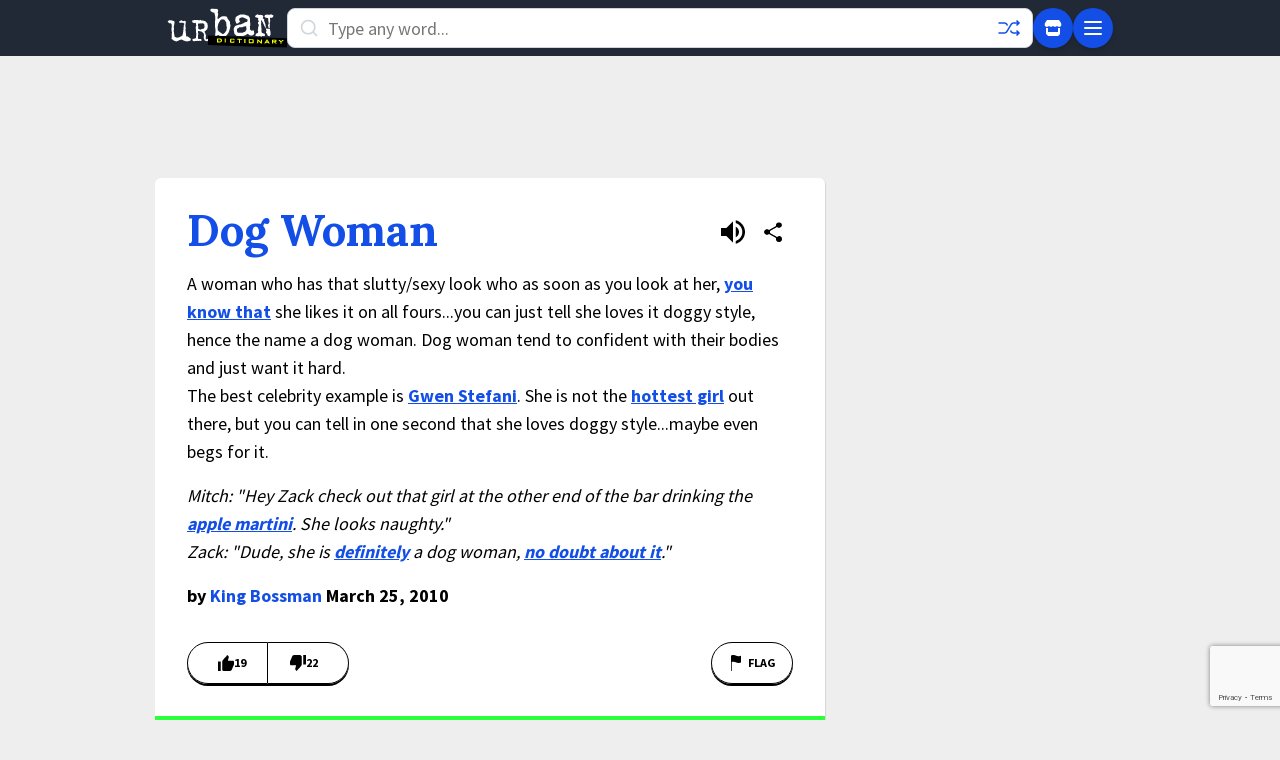

--- FILE ---
content_type: text/html; charset=utf-8
request_url: https://www.google.com/recaptcha/enterprise/anchor?ar=1&k=6Ld5tgYsAAAAAJbQ7kZJJ83v681QB5eCKA2rxyEP&co=aHR0cHM6Ly93d3cudXJiYW5kaWN0aW9uYXJ5LmNvbTo0NDM.&hl=en&v=PoyoqOPhxBO7pBk68S4YbpHZ&size=invisible&anchor-ms=20000&execute-ms=30000&cb=qqy5ecb51het
body_size: 48626
content:
<!DOCTYPE HTML><html dir="ltr" lang="en"><head><meta http-equiv="Content-Type" content="text/html; charset=UTF-8">
<meta http-equiv="X-UA-Compatible" content="IE=edge">
<title>reCAPTCHA</title>
<style type="text/css">
/* cyrillic-ext */
@font-face {
  font-family: 'Roboto';
  font-style: normal;
  font-weight: 400;
  font-stretch: 100%;
  src: url(//fonts.gstatic.com/s/roboto/v48/KFO7CnqEu92Fr1ME7kSn66aGLdTylUAMa3GUBHMdazTgWw.woff2) format('woff2');
  unicode-range: U+0460-052F, U+1C80-1C8A, U+20B4, U+2DE0-2DFF, U+A640-A69F, U+FE2E-FE2F;
}
/* cyrillic */
@font-face {
  font-family: 'Roboto';
  font-style: normal;
  font-weight: 400;
  font-stretch: 100%;
  src: url(//fonts.gstatic.com/s/roboto/v48/KFO7CnqEu92Fr1ME7kSn66aGLdTylUAMa3iUBHMdazTgWw.woff2) format('woff2');
  unicode-range: U+0301, U+0400-045F, U+0490-0491, U+04B0-04B1, U+2116;
}
/* greek-ext */
@font-face {
  font-family: 'Roboto';
  font-style: normal;
  font-weight: 400;
  font-stretch: 100%;
  src: url(//fonts.gstatic.com/s/roboto/v48/KFO7CnqEu92Fr1ME7kSn66aGLdTylUAMa3CUBHMdazTgWw.woff2) format('woff2');
  unicode-range: U+1F00-1FFF;
}
/* greek */
@font-face {
  font-family: 'Roboto';
  font-style: normal;
  font-weight: 400;
  font-stretch: 100%;
  src: url(//fonts.gstatic.com/s/roboto/v48/KFO7CnqEu92Fr1ME7kSn66aGLdTylUAMa3-UBHMdazTgWw.woff2) format('woff2');
  unicode-range: U+0370-0377, U+037A-037F, U+0384-038A, U+038C, U+038E-03A1, U+03A3-03FF;
}
/* math */
@font-face {
  font-family: 'Roboto';
  font-style: normal;
  font-weight: 400;
  font-stretch: 100%;
  src: url(//fonts.gstatic.com/s/roboto/v48/KFO7CnqEu92Fr1ME7kSn66aGLdTylUAMawCUBHMdazTgWw.woff2) format('woff2');
  unicode-range: U+0302-0303, U+0305, U+0307-0308, U+0310, U+0312, U+0315, U+031A, U+0326-0327, U+032C, U+032F-0330, U+0332-0333, U+0338, U+033A, U+0346, U+034D, U+0391-03A1, U+03A3-03A9, U+03B1-03C9, U+03D1, U+03D5-03D6, U+03F0-03F1, U+03F4-03F5, U+2016-2017, U+2034-2038, U+203C, U+2040, U+2043, U+2047, U+2050, U+2057, U+205F, U+2070-2071, U+2074-208E, U+2090-209C, U+20D0-20DC, U+20E1, U+20E5-20EF, U+2100-2112, U+2114-2115, U+2117-2121, U+2123-214F, U+2190, U+2192, U+2194-21AE, U+21B0-21E5, U+21F1-21F2, U+21F4-2211, U+2213-2214, U+2216-22FF, U+2308-230B, U+2310, U+2319, U+231C-2321, U+2336-237A, U+237C, U+2395, U+239B-23B7, U+23D0, U+23DC-23E1, U+2474-2475, U+25AF, U+25B3, U+25B7, U+25BD, U+25C1, U+25CA, U+25CC, U+25FB, U+266D-266F, U+27C0-27FF, U+2900-2AFF, U+2B0E-2B11, U+2B30-2B4C, U+2BFE, U+3030, U+FF5B, U+FF5D, U+1D400-1D7FF, U+1EE00-1EEFF;
}
/* symbols */
@font-face {
  font-family: 'Roboto';
  font-style: normal;
  font-weight: 400;
  font-stretch: 100%;
  src: url(//fonts.gstatic.com/s/roboto/v48/KFO7CnqEu92Fr1ME7kSn66aGLdTylUAMaxKUBHMdazTgWw.woff2) format('woff2');
  unicode-range: U+0001-000C, U+000E-001F, U+007F-009F, U+20DD-20E0, U+20E2-20E4, U+2150-218F, U+2190, U+2192, U+2194-2199, U+21AF, U+21E6-21F0, U+21F3, U+2218-2219, U+2299, U+22C4-22C6, U+2300-243F, U+2440-244A, U+2460-24FF, U+25A0-27BF, U+2800-28FF, U+2921-2922, U+2981, U+29BF, U+29EB, U+2B00-2BFF, U+4DC0-4DFF, U+FFF9-FFFB, U+10140-1018E, U+10190-1019C, U+101A0, U+101D0-101FD, U+102E0-102FB, U+10E60-10E7E, U+1D2C0-1D2D3, U+1D2E0-1D37F, U+1F000-1F0FF, U+1F100-1F1AD, U+1F1E6-1F1FF, U+1F30D-1F30F, U+1F315, U+1F31C, U+1F31E, U+1F320-1F32C, U+1F336, U+1F378, U+1F37D, U+1F382, U+1F393-1F39F, U+1F3A7-1F3A8, U+1F3AC-1F3AF, U+1F3C2, U+1F3C4-1F3C6, U+1F3CA-1F3CE, U+1F3D4-1F3E0, U+1F3ED, U+1F3F1-1F3F3, U+1F3F5-1F3F7, U+1F408, U+1F415, U+1F41F, U+1F426, U+1F43F, U+1F441-1F442, U+1F444, U+1F446-1F449, U+1F44C-1F44E, U+1F453, U+1F46A, U+1F47D, U+1F4A3, U+1F4B0, U+1F4B3, U+1F4B9, U+1F4BB, U+1F4BF, U+1F4C8-1F4CB, U+1F4D6, U+1F4DA, U+1F4DF, U+1F4E3-1F4E6, U+1F4EA-1F4ED, U+1F4F7, U+1F4F9-1F4FB, U+1F4FD-1F4FE, U+1F503, U+1F507-1F50B, U+1F50D, U+1F512-1F513, U+1F53E-1F54A, U+1F54F-1F5FA, U+1F610, U+1F650-1F67F, U+1F687, U+1F68D, U+1F691, U+1F694, U+1F698, U+1F6AD, U+1F6B2, U+1F6B9-1F6BA, U+1F6BC, U+1F6C6-1F6CF, U+1F6D3-1F6D7, U+1F6E0-1F6EA, U+1F6F0-1F6F3, U+1F6F7-1F6FC, U+1F700-1F7FF, U+1F800-1F80B, U+1F810-1F847, U+1F850-1F859, U+1F860-1F887, U+1F890-1F8AD, U+1F8B0-1F8BB, U+1F8C0-1F8C1, U+1F900-1F90B, U+1F93B, U+1F946, U+1F984, U+1F996, U+1F9E9, U+1FA00-1FA6F, U+1FA70-1FA7C, U+1FA80-1FA89, U+1FA8F-1FAC6, U+1FACE-1FADC, U+1FADF-1FAE9, U+1FAF0-1FAF8, U+1FB00-1FBFF;
}
/* vietnamese */
@font-face {
  font-family: 'Roboto';
  font-style: normal;
  font-weight: 400;
  font-stretch: 100%;
  src: url(//fonts.gstatic.com/s/roboto/v48/KFO7CnqEu92Fr1ME7kSn66aGLdTylUAMa3OUBHMdazTgWw.woff2) format('woff2');
  unicode-range: U+0102-0103, U+0110-0111, U+0128-0129, U+0168-0169, U+01A0-01A1, U+01AF-01B0, U+0300-0301, U+0303-0304, U+0308-0309, U+0323, U+0329, U+1EA0-1EF9, U+20AB;
}
/* latin-ext */
@font-face {
  font-family: 'Roboto';
  font-style: normal;
  font-weight: 400;
  font-stretch: 100%;
  src: url(//fonts.gstatic.com/s/roboto/v48/KFO7CnqEu92Fr1ME7kSn66aGLdTylUAMa3KUBHMdazTgWw.woff2) format('woff2');
  unicode-range: U+0100-02BA, U+02BD-02C5, U+02C7-02CC, U+02CE-02D7, U+02DD-02FF, U+0304, U+0308, U+0329, U+1D00-1DBF, U+1E00-1E9F, U+1EF2-1EFF, U+2020, U+20A0-20AB, U+20AD-20C0, U+2113, U+2C60-2C7F, U+A720-A7FF;
}
/* latin */
@font-face {
  font-family: 'Roboto';
  font-style: normal;
  font-weight: 400;
  font-stretch: 100%;
  src: url(//fonts.gstatic.com/s/roboto/v48/KFO7CnqEu92Fr1ME7kSn66aGLdTylUAMa3yUBHMdazQ.woff2) format('woff2');
  unicode-range: U+0000-00FF, U+0131, U+0152-0153, U+02BB-02BC, U+02C6, U+02DA, U+02DC, U+0304, U+0308, U+0329, U+2000-206F, U+20AC, U+2122, U+2191, U+2193, U+2212, U+2215, U+FEFF, U+FFFD;
}
/* cyrillic-ext */
@font-face {
  font-family: 'Roboto';
  font-style: normal;
  font-weight: 500;
  font-stretch: 100%;
  src: url(//fonts.gstatic.com/s/roboto/v48/KFO7CnqEu92Fr1ME7kSn66aGLdTylUAMa3GUBHMdazTgWw.woff2) format('woff2');
  unicode-range: U+0460-052F, U+1C80-1C8A, U+20B4, U+2DE0-2DFF, U+A640-A69F, U+FE2E-FE2F;
}
/* cyrillic */
@font-face {
  font-family: 'Roboto';
  font-style: normal;
  font-weight: 500;
  font-stretch: 100%;
  src: url(//fonts.gstatic.com/s/roboto/v48/KFO7CnqEu92Fr1ME7kSn66aGLdTylUAMa3iUBHMdazTgWw.woff2) format('woff2');
  unicode-range: U+0301, U+0400-045F, U+0490-0491, U+04B0-04B1, U+2116;
}
/* greek-ext */
@font-face {
  font-family: 'Roboto';
  font-style: normal;
  font-weight: 500;
  font-stretch: 100%;
  src: url(//fonts.gstatic.com/s/roboto/v48/KFO7CnqEu92Fr1ME7kSn66aGLdTylUAMa3CUBHMdazTgWw.woff2) format('woff2');
  unicode-range: U+1F00-1FFF;
}
/* greek */
@font-face {
  font-family: 'Roboto';
  font-style: normal;
  font-weight: 500;
  font-stretch: 100%;
  src: url(//fonts.gstatic.com/s/roboto/v48/KFO7CnqEu92Fr1ME7kSn66aGLdTylUAMa3-UBHMdazTgWw.woff2) format('woff2');
  unicode-range: U+0370-0377, U+037A-037F, U+0384-038A, U+038C, U+038E-03A1, U+03A3-03FF;
}
/* math */
@font-face {
  font-family: 'Roboto';
  font-style: normal;
  font-weight: 500;
  font-stretch: 100%;
  src: url(//fonts.gstatic.com/s/roboto/v48/KFO7CnqEu92Fr1ME7kSn66aGLdTylUAMawCUBHMdazTgWw.woff2) format('woff2');
  unicode-range: U+0302-0303, U+0305, U+0307-0308, U+0310, U+0312, U+0315, U+031A, U+0326-0327, U+032C, U+032F-0330, U+0332-0333, U+0338, U+033A, U+0346, U+034D, U+0391-03A1, U+03A3-03A9, U+03B1-03C9, U+03D1, U+03D5-03D6, U+03F0-03F1, U+03F4-03F5, U+2016-2017, U+2034-2038, U+203C, U+2040, U+2043, U+2047, U+2050, U+2057, U+205F, U+2070-2071, U+2074-208E, U+2090-209C, U+20D0-20DC, U+20E1, U+20E5-20EF, U+2100-2112, U+2114-2115, U+2117-2121, U+2123-214F, U+2190, U+2192, U+2194-21AE, U+21B0-21E5, U+21F1-21F2, U+21F4-2211, U+2213-2214, U+2216-22FF, U+2308-230B, U+2310, U+2319, U+231C-2321, U+2336-237A, U+237C, U+2395, U+239B-23B7, U+23D0, U+23DC-23E1, U+2474-2475, U+25AF, U+25B3, U+25B7, U+25BD, U+25C1, U+25CA, U+25CC, U+25FB, U+266D-266F, U+27C0-27FF, U+2900-2AFF, U+2B0E-2B11, U+2B30-2B4C, U+2BFE, U+3030, U+FF5B, U+FF5D, U+1D400-1D7FF, U+1EE00-1EEFF;
}
/* symbols */
@font-face {
  font-family: 'Roboto';
  font-style: normal;
  font-weight: 500;
  font-stretch: 100%;
  src: url(//fonts.gstatic.com/s/roboto/v48/KFO7CnqEu92Fr1ME7kSn66aGLdTylUAMaxKUBHMdazTgWw.woff2) format('woff2');
  unicode-range: U+0001-000C, U+000E-001F, U+007F-009F, U+20DD-20E0, U+20E2-20E4, U+2150-218F, U+2190, U+2192, U+2194-2199, U+21AF, U+21E6-21F0, U+21F3, U+2218-2219, U+2299, U+22C4-22C6, U+2300-243F, U+2440-244A, U+2460-24FF, U+25A0-27BF, U+2800-28FF, U+2921-2922, U+2981, U+29BF, U+29EB, U+2B00-2BFF, U+4DC0-4DFF, U+FFF9-FFFB, U+10140-1018E, U+10190-1019C, U+101A0, U+101D0-101FD, U+102E0-102FB, U+10E60-10E7E, U+1D2C0-1D2D3, U+1D2E0-1D37F, U+1F000-1F0FF, U+1F100-1F1AD, U+1F1E6-1F1FF, U+1F30D-1F30F, U+1F315, U+1F31C, U+1F31E, U+1F320-1F32C, U+1F336, U+1F378, U+1F37D, U+1F382, U+1F393-1F39F, U+1F3A7-1F3A8, U+1F3AC-1F3AF, U+1F3C2, U+1F3C4-1F3C6, U+1F3CA-1F3CE, U+1F3D4-1F3E0, U+1F3ED, U+1F3F1-1F3F3, U+1F3F5-1F3F7, U+1F408, U+1F415, U+1F41F, U+1F426, U+1F43F, U+1F441-1F442, U+1F444, U+1F446-1F449, U+1F44C-1F44E, U+1F453, U+1F46A, U+1F47D, U+1F4A3, U+1F4B0, U+1F4B3, U+1F4B9, U+1F4BB, U+1F4BF, U+1F4C8-1F4CB, U+1F4D6, U+1F4DA, U+1F4DF, U+1F4E3-1F4E6, U+1F4EA-1F4ED, U+1F4F7, U+1F4F9-1F4FB, U+1F4FD-1F4FE, U+1F503, U+1F507-1F50B, U+1F50D, U+1F512-1F513, U+1F53E-1F54A, U+1F54F-1F5FA, U+1F610, U+1F650-1F67F, U+1F687, U+1F68D, U+1F691, U+1F694, U+1F698, U+1F6AD, U+1F6B2, U+1F6B9-1F6BA, U+1F6BC, U+1F6C6-1F6CF, U+1F6D3-1F6D7, U+1F6E0-1F6EA, U+1F6F0-1F6F3, U+1F6F7-1F6FC, U+1F700-1F7FF, U+1F800-1F80B, U+1F810-1F847, U+1F850-1F859, U+1F860-1F887, U+1F890-1F8AD, U+1F8B0-1F8BB, U+1F8C0-1F8C1, U+1F900-1F90B, U+1F93B, U+1F946, U+1F984, U+1F996, U+1F9E9, U+1FA00-1FA6F, U+1FA70-1FA7C, U+1FA80-1FA89, U+1FA8F-1FAC6, U+1FACE-1FADC, U+1FADF-1FAE9, U+1FAF0-1FAF8, U+1FB00-1FBFF;
}
/* vietnamese */
@font-face {
  font-family: 'Roboto';
  font-style: normal;
  font-weight: 500;
  font-stretch: 100%;
  src: url(//fonts.gstatic.com/s/roboto/v48/KFO7CnqEu92Fr1ME7kSn66aGLdTylUAMa3OUBHMdazTgWw.woff2) format('woff2');
  unicode-range: U+0102-0103, U+0110-0111, U+0128-0129, U+0168-0169, U+01A0-01A1, U+01AF-01B0, U+0300-0301, U+0303-0304, U+0308-0309, U+0323, U+0329, U+1EA0-1EF9, U+20AB;
}
/* latin-ext */
@font-face {
  font-family: 'Roboto';
  font-style: normal;
  font-weight: 500;
  font-stretch: 100%;
  src: url(//fonts.gstatic.com/s/roboto/v48/KFO7CnqEu92Fr1ME7kSn66aGLdTylUAMa3KUBHMdazTgWw.woff2) format('woff2');
  unicode-range: U+0100-02BA, U+02BD-02C5, U+02C7-02CC, U+02CE-02D7, U+02DD-02FF, U+0304, U+0308, U+0329, U+1D00-1DBF, U+1E00-1E9F, U+1EF2-1EFF, U+2020, U+20A0-20AB, U+20AD-20C0, U+2113, U+2C60-2C7F, U+A720-A7FF;
}
/* latin */
@font-face {
  font-family: 'Roboto';
  font-style: normal;
  font-weight: 500;
  font-stretch: 100%;
  src: url(//fonts.gstatic.com/s/roboto/v48/KFO7CnqEu92Fr1ME7kSn66aGLdTylUAMa3yUBHMdazQ.woff2) format('woff2');
  unicode-range: U+0000-00FF, U+0131, U+0152-0153, U+02BB-02BC, U+02C6, U+02DA, U+02DC, U+0304, U+0308, U+0329, U+2000-206F, U+20AC, U+2122, U+2191, U+2193, U+2212, U+2215, U+FEFF, U+FFFD;
}
/* cyrillic-ext */
@font-face {
  font-family: 'Roboto';
  font-style: normal;
  font-weight: 900;
  font-stretch: 100%;
  src: url(//fonts.gstatic.com/s/roboto/v48/KFO7CnqEu92Fr1ME7kSn66aGLdTylUAMa3GUBHMdazTgWw.woff2) format('woff2');
  unicode-range: U+0460-052F, U+1C80-1C8A, U+20B4, U+2DE0-2DFF, U+A640-A69F, U+FE2E-FE2F;
}
/* cyrillic */
@font-face {
  font-family: 'Roboto';
  font-style: normal;
  font-weight: 900;
  font-stretch: 100%;
  src: url(//fonts.gstatic.com/s/roboto/v48/KFO7CnqEu92Fr1ME7kSn66aGLdTylUAMa3iUBHMdazTgWw.woff2) format('woff2');
  unicode-range: U+0301, U+0400-045F, U+0490-0491, U+04B0-04B1, U+2116;
}
/* greek-ext */
@font-face {
  font-family: 'Roboto';
  font-style: normal;
  font-weight: 900;
  font-stretch: 100%;
  src: url(//fonts.gstatic.com/s/roboto/v48/KFO7CnqEu92Fr1ME7kSn66aGLdTylUAMa3CUBHMdazTgWw.woff2) format('woff2');
  unicode-range: U+1F00-1FFF;
}
/* greek */
@font-face {
  font-family: 'Roboto';
  font-style: normal;
  font-weight: 900;
  font-stretch: 100%;
  src: url(//fonts.gstatic.com/s/roboto/v48/KFO7CnqEu92Fr1ME7kSn66aGLdTylUAMa3-UBHMdazTgWw.woff2) format('woff2');
  unicode-range: U+0370-0377, U+037A-037F, U+0384-038A, U+038C, U+038E-03A1, U+03A3-03FF;
}
/* math */
@font-face {
  font-family: 'Roboto';
  font-style: normal;
  font-weight: 900;
  font-stretch: 100%;
  src: url(//fonts.gstatic.com/s/roboto/v48/KFO7CnqEu92Fr1ME7kSn66aGLdTylUAMawCUBHMdazTgWw.woff2) format('woff2');
  unicode-range: U+0302-0303, U+0305, U+0307-0308, U+0310, U+0312, U+0315, U+031A, U+0326-0327, U+032C, U+032F-0330, U+0332-0333, U+0338, U+033A, U+0346, U+034D, U+0391-03A1, U+03A3-03A9, U+03B1-03C9, U+03D1, U+03D5-03D6, U+03F0-03F1, U+03F4-03F5, U+2016-2017, U+2034-2038, U+203C, U+2040, U+2043, U+2047, U+2050, U+2057, U+205F, U+2070-2071, U+2074-208E, U+2090-209C, U+20D0-20DC, U+20E1, U+20E5-20EF, U+2100-2112, U+2114-2115, U+2117-2121, U+2123-214F, U+2190, U+2192, U+2194-21AE, U+21B0-21E5, U+21F1-21F2, U+21F4-2211, U+2213-2214, U+2216-22FF, U+2308-230B, U+2310, U+2319, U+231C-2321, U+2336-237A, U+237C, U+2395, U+239B-23B7, U+23D0, U+23DC-23E1, U+2474-2475, U+25AF, U+25B3, U+25B7, U+25BD, U+25C1, U+25CA, U+25CC, U+25FB, U+266D-266F, U+27C0-27FF, U+2900-2AFF, U+2B0E-2B11, U+2B30-2B4C, U+2BFE, U+3030, U+FF5B, U+FF5D, U+1D400-1D7FF, U+1EE00-1EEFF;
}
/* symbols */
@font-face {
  font-family: 'Roboto';
  font-style: normal;
  font-weight: 900;
  font-stretch: 100%;
  src: url(//fonts.gstatic.com/s/roboto/v48/KFO7CnqEu92Fr1ME7kSn66aGLdTylUAMaxKUBHMdazTgWw.woff2) format('woff2');
  unicode-range: U+0001-000C, U+000E-001F, U+007F-009F, U+20DD-20E0, U+20E2-20E4, U+2150-218F, U+2190, U+2192, U+2194-2199, U+21AF, U+21E6-21F0, U+21F3, U+2218-2219, U+2299, U+22C4-22C6, U+2300-243F, U+2440-244A, U+2460-24FF, U+25A0-27BF, U+2800-28FF, U+2921-2922, U+2981, U+29BF, U+29EB, U+2B00-2BFF, U+4DC0-4DFF, U+FFF9-FFFB, U+10140-1018E, U+10190-1019C, U+101A0, U+101D0-101FD, U+102E0-102FB, U+10E60-10E7E, U+1D2C0-1D2D3, U+1D2E0-1D37F, U+1F000-1F0FF, U+1F100-1F1AD, U+1F1E6-1F1FF, U+1F30D-1F30F, U+1F315, U+1F31C, U+1F31E, U+1F320-1F32C, U+1F336, U+1F378, U+1F37D, U+1F382, U+1F393-1F39F, U+1F3A7-1F3A8, U+1F3AC-1F3AF, U+1F3C2, U+1F3C4-1F3C6, U+1F3CA-1F3CE, U+1F3D4-1F3E0, U+1F3ED, U+1F3F1-1F3F3, U+1F3F5-1F3F7, U+1F408, U+1F415, U+1F41F, U+1F426, U+1F43F, U+1F441-1F442, U+1F444, U+1F446-1F449, U+1F44C-1F44E, U+1F453, U+1F46A, U+1F47D, U+1F4A3, U+1F4B0, U+1F4B3, U+1F4B9, U+1F4BB, U+1F4BF, U+1F4C8-1F4CB, U+1F4D6, U+1F4DA, U+1F4DF, U+1F4E3-1F4E6, U+1F4EA-1F4ED, U+1F4F7, U+1F4F9-1F4FB, U+1F4FD-1F4FE, U+1F503, U+1F507-1F50B, U+1F50D, U+1F512-1F513, U+1F53E-1F54A, U+1F54F-1F5FA, U+1F610, U+1F650-1F67F, U+1F687, U+1F68D, U+1F691, U+1F694, U+1F698, U+1F6AD, U+1F6B2, U+1F6B9-1F6BA, U+1F6BC, U+1F6C6-1F6CF, U+1F6D3-1F6D7, U+1F6E0-1F6EA, U+1F6F0-1F6F3, U+1F6F7-1F6FC, U+1F700-1F7FF, U+1F800-1F80B, U+1F810-1F847, U+1F850-1F859, U+1F860-1F887, U+1F890-1F8AD, U+1F8B0-1F8BB, U+1F8C0-1F8C1, U+1F900-1F90B, U+1F93B, U+1F946, U+1F984, U+1F996, U+1F9E9, U+1FA00-1FA6F, U+1FA70-1FA7C, U+1FA80-1FA89, U+1FA8F-1FAC6, U+1FACE-1FADC, U+1FADF-1FAE9, U+1FAF0-1FAF8, U+1FB00-1FBFF;
}
/* vietnamese */
@font-face {
  font-family: 'Roboto';
  font-style: normal;
  font-weight: 900;
  font-stretch: 100%;
  src: url(//fonts.gstatic.com/s/roboto/v48/KFO7CnqEu92Fr1ME7kSn66aGLdTylUAMa3OUBHMdazTgWw.woff2) format('woff2');
  unicode-range: U+0102-0103, U+0110-0111, U+0128-0129, U+0168-0169, U+01A0-01A1, U+01AF-01B0, U+0300-0301, U+0303-0304, U+0308-0309, U+0323, U+0329, U+1EA0-1EF9, U+20AB;
}
/* latin-ext */
@font-face {
  font-family: 'Roboto';
  font-style: normal;
  font-weight: 900;
  font-stretch: 100%;
  src: url(//fonts.gstatic.com/s/roboto/v48/KFO7CnqEu92Fr1ME7kSn66aGLdTylUAMa3KUBHMdazTgWw.woff2) format('woff2');
  unicode-range: U+0100-02BA, U+02BD-02C5, U+02C7-02CC, U+02CE-02D7, U+02DD-02FF, U+0304, U+0308, U+0329, U+1D00-1DBF, U+1E00-1E9F, U+1EF2-1EFF, U+2020, U+20A0-20AB, U+20AD-20C0, U+2113, U+2C60-2C7F, U+A720-A7FF;
}
/* latin */
@font-face {
  font-family: 'Roboto';
  font-style: normal;
  font-weight: 900;
  font-stretch: 100%;
  src: url(//fonts.gstatic.com/s/roboto/v48/KFO7CnqEu92Fr1ME7kSn66aGLdTylUAMa3yUBHMdazQ.woff2) format('woff2');
  unicode-range: U+0000-00FF, U+0131, U+0152-0153, U+02BB-02BC, U+02C6, U+02DA, U+02DC, U+0304, U+0308, U+0329, U+2000-206F, U+20AC, U+2122, U+2191, U+2193, U+2212, U+2215, U+FEFF, U+FFFD;
}

</style>
<link rel="stylesheet" type="text/css" href="https://www.gstatic.com/recaptcha/releases/PoyoqOPhxBO7pBk68S4YbpHZ/styles__ltr.css">
<script nonce="69FlOPydY8FQrMi88jY1Jg" type="text/javascript">window['__recaptcha_api'] = 'https://www.google.com/recaptcha/enterprise/';</script>
<script type="text/javascript" src="https://www.gstatic.com/recaptcha/releases/PoyoqOPhxBO7pBk68S4YbpHZ/recaptcha__en.js" nonce="69FlOPydY8FQrMi88jY1Jg">
      
    </script></head>
<body><div id="rc-anchor-alert" class="rc-anchor-alert"></div>
<input type="hidden" id="recaptcha-token" value="[base64]">
<script type="text/javascript" nonce="69FlOPydY8FQrMi88jY1Jg">
      recaptcha.anchor.Main.init("[\x22ainput\x22,[\x22bgdata\x22,\x22\x22,\[base64]/[base64]/[base64]/[base64]/[base64]/[base64]/[base64]/[base64]/[base64]/[base64]\\u003d\x22,\[base64]\\u003d\x22,\x22QcORL8OCLcKvDyLDrcONXFtsESBDwpdiBBF6HMKOwoJKUhZOw4sGw7vCqzvDuFFYwr9kbzrClsKzwrE/GsO1woohwoDDvE3CsxBEPVfCgsKkC8OyJUDDqFPDpS02w7/Co2B2J8Kmwol8XD7DmMOowovDtMOew7DCpMOMf8OAHMKHUcO5ZMOrwrREYMKMZSwIwoHDjmrDuMKfVcOLw7gAUsOlT8Ofw4hEw70cwoXCncKbZgrDuzbCrA4WwqTCr3/CrsOxTcOWwqsfTsK2GSZew7oMdMO/CiAWeH1bwr3CisKgw7nDk3IGR8KSwop3IUTDgg4NVMOlYMKVwp9KwoFcw6F7wqzDqcKbMsOdT8KxwobDpVnDmEcQwqPCqMKKK8OcRsOyRcO7QcOuKsKASsO9CTFSaMO3OAtmBEM/[base64]/[base64]/wpx/f8KlIkbChyDDsEomQMKfTXDCsRJkJcKNOsKNw4vCuwTDqF4twqEEwrN7w7Nkw7nDpsO1w6/DvcKFfBfDoho2U197FxI/wqpfwokgwq1Gw5tEBB7CtjjCj8K0wosjw5liw4fCv1QAw4bCkhnDm8Kaw77ChErDqRnCksOdFQ59M8OHw69pwqjCtcOBwrstwrZHw4sxSMOVwo/Dq8KAKXrCkMOnwo4Pw5rDmRMGw6rDn8KyIkQzfAPCsDNpWsOFW1PDhsKQwqzClS/Cm8OYw4LCh8KowpIYbsKUZ8K9K8OZwqrDg1J2wpRiwp/Ct2k1AsKaZ8K2VijCsGIjJsKVwqvDrMOrHh4DemjCgn7CjUfCr2U8H8OSZ8KqckHCk1DCvAnDnHnDu8OEVsO0woDClcOHwqVOLjLDqcOUJcO0wo/ChcKqZ8KMdABJSmXDncORTMOUKlgQw4JLw6vCtDoRw7PDpMKbwp8bw7QIenALMAAbwqYxwrzCoVceb8KWwq3CgAIHBjTCnhJtJcKmVsO9TRbDsMOewrs8CMKEKzVRw7Bsw6fDq8OiPQ/Dn2XDqMKlIEwQw5XCnsKHw7vCv8OGwqPDqSYZwonCqjPCk8OlIiVHXS8hwo3Cl8Oaw4bCtsKmw7YdSSxWe3wswrzCu0XDsmTCusOewo/DucK0dijDql3CrsO8w7LDo8K2wrMPPxrCjjI7FA7CgcO3KH7CgmDCucO/wpjClnIWahhmw5DDn33Cg01lbn1cw7HDmCxMehReEMKmQsOtGhbDj8Obd8K1w5kRUFxUwqrCicOwCcKALjwhIcOJw4nCvTbCvg1kw6XDnMKJwrHCmsOTw7DChMK5wo8Lw7fCrsK2EMKIwqLCuyZQwo06aXfCmMK8w5jDvcK/L8OeSFHDo8KkeSHDmhnDjMKQw7ALUsK7w7vDsQnDhMKJRFpuS8KpMMO/[base64]/ChQN2cMOGLsK7w4p1w74OSRrDh8OMwozDmRJuw7PCvn4bw4XDg2kmwo7Dumt8wrdeGTbCmG/Dg8KywqzCjMK2wqV/w6HCq8K7c2DDvcKkVMK3wrhqwpkXw6/CqQsGw68MwqLDow5nw4rDhsObwo9pZDrDmFABw6zCjG/DrlbCmcO5JcK3a8KJwp/Cm8KEwqHCqcKoCcK8wqzDmsKgw4R4w7x0SAwIXUEMdMOyWDnDmcKpVMK2w6lRKzVawqZ8LcOxNsK5acOOw5sewrpdM8OEwopIYsKrw4wiw7xLScKFScOMOsOCK2F8wr/[base64]/CicOBV0lAwqduw4zCpntlw4IlFzQ/[base64]/Dq11zwp/DvQB+w4zCssKWIsKhwrY7a8K1wrRQwqIzw7LDuMOHw6FSDMOkwrjCnsKIw7pcwo/[base64]/Cs8K5wqHCsCfDk8Obw4NSw6Ywc8OmcsOMw4nDj8KvaD7CvcOJwovCp8OjMirCgWLDoQNzwpUTwoXDn8O2SWHDtD/[base64]/Ci2PCiHoKZsOSMsOBw4LCskguwoPCscKcwqNTJQPCg05qHnjDuDAiwqrDnHTChH7Cri4OwrUPwq3CvUFmP0kBRsKtOl13acO2wpg7wrcmw5IWwr8ESDbDpQVQC8OcbcKDw43ClsOXwobCn049WcOew7k0cMO/JEQ3emgkwosww4x5w6HDtsKfEMOgw7XDpcO6TiUfBX7DhsO5w48jwqx4w6fDuiLChcKOwqh9wrXCpT7ChsODEgcfKnvDoMOoUjAXw7DDrBbCu8O0w79xbw0LwoYCAcKgb8OZw6sLwqc6OMKpw4jCjsKWGcKrwp1rGifDvWZDBsOFch/CulsTwp/[base64]/CiQrDnMKGAcK2w4fDlgzCmWQgw6/CisOkwrfCqsK/EAHCqcOPw482LhXDnsKwC3RIEm3DvsKzQBNURsKaOcKQT8Kyw73Cp8OnQsODUMO0wpIHV3DCucKmwrPDlMOWwow5wpPCr2pvHcOTYi/[base64]/w4TClSdzwpXCkVtdEGzChC3Cpjsnwo/Cp8OaQ8OZwpTDmMKxw6tKR0jCtEDCpsK2wqjDvisXw69AVsOJw4rDocKiw6/CrMOUE8KGJcOnw5XDlMOFw6fCvSjCk3kvw5fCmi/CjHNEw53CuCZfwojDp1xTwpnCjU7DhmrDg8K8J8OoRMKxW8OqwrwdwqXCll7CssKtwqcsw4YjLVdRwrZAFlpyw6Mhw4Fjw5oIw7HCt8OCRMOewq/[base64]/DtB9MEXzDhRclw6VUwr0Jey0fQsKCdMKqwqwuw5oCw69ncsKPwo1Dw5NaQMKSK8KWwpcow7HCvcOvIgxLGjfCucOCwqXDj8Oxw4rDs8K3woNMA1/Dj8O/fcOlw5XCkSFjcMKJw5RSP0fCmsOnwrXDqAbDu8KyETXDlirChy51DMOCLhPDl8OVw78UwpTDnUE6L0M8BsOCw4ceS8Kqw4ceU0XCocKtZkDDpsOEw4hPwo/Dn8K2w4cIRy8kw4PDpTtTw6lFQzsbwp7DosOdwprCt8OwwoQRw4zDhyBEwpnDiMKxKcOqw7pDM8OEBj/ClH/CuMK0w6PCrmFlR8Oaw54EPHs4YE3Ct8ODUUfDhsKjwop2w6JIQXfDkglFwonDt8KXw4jCssKmw6ldAHoDDEgkfxPDpsO2XB9fw7PChx/CpX8nw4kyw6A7wpXDnMKswqU1w5/DiMKhwqLDgjzDlCHDgG9Qwo9CJW7CpMOgw4TCtcKTw6jCv8O/[base64]/w7zDhwRtwqTDvzLDjcKpw7TDq246wqYAw7t+w4bDnG7DunfDl0TDpMKUIBLDqcKkwprDslstwpQ1GMKxwrRzOcKRVsO9wrnCgsOgAT/DrcOPw59Ew6FTw5nCjC4ZbnnDs8O/[base64]/w4vCj2pFwr9vwovCnz/DgcOQwqlnJsKMwqfDmcKPw5jCkMKdwpVZITXCoz5aW8KvwrPCn8KIw7HDjsOUwrLCkMOGHcOiQhbCtMK+wqVEOFtzJ8OEMXLCmMK7w5LChMO2LcKYwrvDkTDDjcKGwrTDu3B5w4DCjcKiP8ORFsO1WmJVL8KndGF2Jj7CnVpyw69cewR/V8O3w4LDgS7Dk1rDjsOoI8OIZMOMwr7Cu8Kpwq/CsycXw7lxw7MxEX48wqXDu8KXAlIuWMO3w5lAYcKfw5DCp2rDnsO1DMKRa8OhDcKJBsOGw6wWw60Ow4lOw6BZwrc/bmLDixHDlGBdw4siw4wjJSDCicKJwpvCqMO8MXrCu1jDl8K7wqXDqTNTwqjCmsKYNcOKHMOuwovDqnd8wo7Clw3CpsOAwofDjsK8NMKXYRwrw5TDh3BawrxKwqliLDF1enDCk8OgwqZ1FD1/wrHDuyrDqgfCkg44IxZ0Oz1SwohqwpnDqcO3wrnCrMOoR8K/w7pGwpQdwpBCwp3DrsKWw4/DusOgLMOKECkoDEtcDcOyw79tw4V3woM6wrbCoSwAWQFNccK2XMKjamLDn8O6QFsnwpbCp8OVw7HCmk3DinrDmcOXwr7CksKgw6Y8wr3DkMOgw5TCnyFsM8ONwpjDlcKlwoEZesOuwoDCncKawq1+FcOFKn/CsAojw7/CnMKbe23DnQ9gw5JwfHxidF/CisOeHCo0w5FOwr9/[base64]/Ch8OZwoI8CMOfFinDiMOBcH5kE8OkwrnCng7DssKHPxt8w4TDgWjCqsO+wprDicONIzDDscKlwpPColXCnk8yw6fDusKow6ASwogSwq/CpMK8w6XDq0HCgsK7wr/DvUpIwqdhw5ALw4nDjcKAQ8K9w60BCsOpfMKzfzrChMKpwooDw4/CiyHCnm49WTLCoRsPwpTCkB0kYhjCnyjCicOTbcK5wqo/[base64]/w6A7A8KBw63CpsK/KgrCp8OnV0E1w5B3VS9xBMKTwrLCk2JGGcKOw5jCscKrwqXDny3CpcOUw5jDrMO5ZcO1w5/DnsKDN8KmwpvDocOiw7g6ZsOzwpQ5w5vCjT5gwpsMw5k8wrIlAi3CmzMRw5sec8ONRsORe8Kvw5Y/TsKKWsKTwpnDkMOfesOew6PCjUkmUwrCqG/DgwfCj8KEwrxkwpIAwqQMT8KcwodKwoVtEEfCi8O6w6HCusOjwpnDpsOCwqrDhDXCksKqw5ZiwrY6w6jDj1PCoyzCqxcObMOYw6dnw7PCihXDo3PCmTIlNmDCjkXDtHw/w5MKU0PCt8Oqw7fDocO/wrlNO8OhLMOsLsOcW8KYwpg1w5AVLcOZw5w0wr3Dm1QpC8KccsOnQMKrIlnCgMK9MhPCm8KKwpvCiXjClGwyd8K1wo/ClwwCakZTwqbCqsO0wq4Cw5M6wpHDmj9yw7/DsMOqwpAgMVvDscO/D2N2FX7Dm8K5w6UIw6MzOcOXTXrCoGw7QcKHw7HDk0VdFUMsw4LCkwx0wqkrwpvCg0bDv0NDF8OaUH7CoMKTwqw9QhfDoR/ChTBXw7vDk8KPdMKNw65Yw7vCosKGIHQIN8OXw7HDsMKFYsOVTjzDqxYZY8KcwpzCoDB4wq0fwrUKBEbDjcO8ByDDvmIhf8OLw65dNRHCr0TDjcOnw6LDhjfClsO8wplRwq7Dt1VpPERPZnBFw7UGw4PCrzbCrgLDkG5ow65jKjNQMR/Cn8OaJ8Otw4YmFx9sSz7DscKAY2pJQE0sQcKTeMKuLmhQARDCpMOrX8KnPmNbZgZ0fzFewp3DtipZI8KxwrbCowvDnAsew68BwqgyMmgFw7rCqAzCi1zDsMKgw5QEw6QvZ8Oxw5sAwpPCn8KdEXnDmcKsTMKGEMKRw5HCuMK0w6PCmGTDtx0vUgLCqREnNW/CnsKjw6d2wr3CiMK0wr7DtxhlwrkeLXvDhDEjwpLDuxXDo3tXwp3DgGDDngDCpMK9w5MFAsOaa8Kaw5bDi8KBc2YCw5vDv8OtIBIYcMOqXRLDtSQZw5vDv0ByecObwoZ8GCzDj1R1w5XDscOxwohcwrgVw7bCoMOmwo5uIXPCmiRlwrhWw5bChcO/VsKNwrvDq8OpKE9Tw6AjR8KCEBrCoDdvQg7Cl8KfbR7DqcKFw6XDpglywoTCpMO5wpQQw4TCisO0wonDq8KLcMKyIUF8e8KxwqwDFC/CtcOJwp3DrF/DtsOSwpPCj8ONbxN3WyDDuAnCnMKnQC3DmDvClDjDnMOjwqlUwo5hwrrCosK8wqvDncK4RmPCq8K9w4NAXyBzwrN7GMOrNMOWe8Kewr8NwpPDmcKawqFgRcKOw7rCqgE4woXDvsO/Y8KowrYbaMONT8K8BsO3c8O7w4XDtUzDhsK7N8KVe0rCr0XDuk43w4NSw4LDqjbChFDCtcKcacO+MiXDn8OpesKPSsKOaCfDgcONw6XDjAZjXsOPDMKkwp3DhR/ChcKlwrHDkMKXW8Kqw43CuMO1w5zDtRYKPsKSf8O7Iz8RQ8O7QA/DuwfDocK3VMKsQsKSwpDCgMKQIyzCpMK8wr3CiiFow5jCn203YcOwQXlBwrHCtCnDucKrw6fCgsOGw6sqAsOLwrvChcKKBcO+woY0w5nCm8Kxw5/CkMO0CCFmw6NedinCvUXCmmzCnR3DjUHDtsOueQ8Qw6DCv3HDmVc4aQzCisOlFcOjwpHDocKSFsOsw5nDrcOZw61LVG02WUQubh4xw57Do8OVwrPDvEovWhcqw5/CswxRecOrf39kdsOaJlgxTg7CscOgwq5SHnfDszfDmHzCvMOjWMOCw7kzWMOFw7fDnF/[base64]/Dqz3CkcKXawTCnMKqbXrClMKDDkUWw6TDucOVwqvDkMOQPHUnZcKEw4sULUlnw6ciI8K1dsK/w7krecKsNzooVMO/[base64]/KcOSwo3CiMKCNR0oLTFBEX3Do1DDv8ODbHHClcOnDcKKesOmw5sMw4wvwojChmU9OcKDwo0fS8OCw7DCrMOVN8ORREvCqMKuc1XCq8OuH8KJw47DiH/DjcONw7jDhVTClT/CpFbDsgEowqwSw5swSMK7wpoDXBJdwp3DjAjCtsKVOMK4QXjCvMO8w5nDoDoFw7wvJsORw4lmwoFDNsO3B8Owwpl3fWs6ZcKCw5FNdsOBw5HChsOYUcOgC8Otw4DChmowYlEqw7ksWVjDqXvDmXV1w4/DtBlLJcO4w6TDm8KqwrlHwofDmldSLcOWSMKewqNKw7rDr8OTwrrCmMK/[base64]/KMKdJcOaw5t8wpJbwpLCmMOEWzJqVMO5w5rCmFLDpURZF8OtABklJ1LDp0cxE2PDtgvDpcKfwozCkwF7wqHCkx4VaFdQbMOewrosw7d2w6tzNUnCkQUhwotFOlrCjA7ClRTDiMOCwofCrRI0XMO/[base64]/VMOzw5vCssKbwpHCvW3CiH5ZX2YUf8K8McK/RMOeJsKgwpdOw4VLw5A0e8Oiw41xJMKZRWVaAMOnwoQ2wqvCq1YTDidUw5Uwwq/DsRcJwqzDlcOXFSs2DMOvFArCgE/CjcKVdcK1K0bCsDLCocOMeMOuwpFFw5XCiMKwBnbCrcOIbGhAwolSemXDu1bDgFXDu3XCgTRgwrACwox2w4RswrEpw7TDncKraMKyT8Kgwr/Cq8OfwpVJPcOCMRLCt8KPwonCv8KVwrxPC0bDkQXCrcOPEn4Hw53Cm8OSTArCk1TDjCdKw4nCh8OvZhQRSEAywo0sw6bCsgggw5FwTcOmwrwQw6oXw6/ClwJfw6d6w7HDpUpKF8KwJ8OeBmXDimNfUsOKwpFCwrPCrB1qwphcwpg3W8K2w4gWw5fDvMKFw78/QEvCiFDCqMOpcXvCs8OhGmLCkMKaw6Vdf3QDPgZWw6wQTsKiJUpxOE8fB8OzKsKUw6gDaRbDgWlGwpEAwop5w4PDiG/CmcOCclsiKsKdFWN/EGTDmFdGBcKcw7UuScKuRxDCjhVpcR7DvcONw43Dh8OOw7zDuEDDrcK9I2vCoMOIw5jDjcKWw5RHDgUjw65BEsOBwpt7w6USEMKYIh7DrcK/w4zDrsO6wpPDji1Xw4ZmHcOvw6nCsHDCs8KqNsOOw4sew7Alw5sAw5Fbdg3Di1gbwpoIMMO0wp12JMK1P8O2dC8Yw4XDtgbDgFjCiVzCikDDjVrCgXsuS3vDnQ7DtBJdcMO5w5kGw5Msw5s0wo9Rw7dbSsOAOTLDvkZQCcK/w591Xyxyw7EENsOyw4RzwpLCtMOjw7t3DcORwqkDFcKNwqnDrcKMw7XCsxBAwrbCkxsFL8K8LMKpZ8Kkw4BMwq18w5x+Vl/CpsOXCGvCu8KoNEpLw4bDlQEDeDfCo8O/w6UCwpQYEQ5CZsOLwrPDjlfDgcOaccKKVsKHWsKnU3PChMOMw5LDrwQNw4fDjcKgwqrDjBxcwpTCi8KNwrAKw4k4w6jDuVhHPWjCs8KWXsOMw7YAw5fDgFDDsUhFw5hYw7jChAXCmjRlB8OGN1DDh8ONB1DDvlwfF8KLworDhMK5XcKmZ2xhw6BzFMKlw5/[base64]/[base64]/CucOCC1gyJ8O/BRvDmjfDhiFmwpnCoMOtworDhSbCjsKZAQHDo8OYwqnCnMOMQjPDlnfCtVs8wp/DqcKsM8KrUsKFw4FvwqLDgsOxwoIbw7HCt8KHw6XCnDzDtEBXTcOSwoQePCzCncKQw5PDmMOtwq3ChAnCnsORw4LCnijDpMKxw5/CtsK8w6ssECJPDcOvwqAawrRYN8O0IXEwBMKhPzLCgMK5J8KKw6DCpAnCnkVmam1Rwo/DsAlcBkjCtMK1bDbDkMOAw493OnXCvDLDk8O6wogew4nDg8OvTBnDrcOlw78/U8KNwrnDqMK9BywlSnLDjX0XwrdHEcKlOsOEw6Qqwpghw5/Co8OXIcKWw6BMwqrCkcODwrAMw67CuVTDhMOkJV9Kwq/Ci0kTKMKkfsOIwoHCq8K/w7jDtmfCj8KpX30cw4/[base64]/w6LCkX1Uwqxuw7gtwoTCscK/w7BfalHClDHDrxrDhMKNVMKbwp0Xw63DusKKKi7Ch1jCrlvCu2fCusOqfMOgKsK+cWHDscKiw5bCn8KJXsK3w5nCpcOnVMKIG8KzO8Ouw7NkVcOmPsO+w6/CtcOfw6UhwosfwqEJw60cw7LDksKPwofCoMK8ew4YEThKWGx3w58Hw7/Dl8Oyw7TCh1rCm8OccxAZwoMWJw0Dwph1clTCpSrCqz0sw4x1w7QMwoFzw4QEwrnDggl4QcOFw6/DsANXwqvCkmDDrsKZfcKcw7fDv8KUwo/DgMOzwrLCpSzCmwtiw6DChxBwE8OAwpwtwpjCglXCiMKQdMOTwq3DtsO2CsKXwqRWFhTDgcOUPDd/Gg5WDXEtNEbCj8ORU3YHw6Rxwr0gFiJPwrTDl8OGT3VWbcK0B0ZhYC8KdsOhXcOPTMKqHsKiwrcvw4hMw7E5wrs4w79UQjoLN0F5wrYSdD3DpsKxw6Y/wrXChyvCqBzDn8OfwrbDnwzCocO+OMKTw7Aow6bCh3wnUCo8OMKzNwAfCcOFBsKhfBnChhPCn8KxETh3wqIww5tewr7DjcOoVXkUWsOQw7DCmzrCpjnCocOQwr7Ch1AITTgDw6VJw5bCvkTDsFPCrAtRwprCpU/[base64]/CuRXDtMOkJmvCkmQaLsKdcMOaEjPCgjnCkCDDg39EeMKOwqLDjwNOHkxXUDhOb2hOw6ROGBLDsXnDmcKHwqLCsEwfXVzDjD8ADnfCmcOLw7InRsKtDnwYwp5LbFBdw4PDl8KDw4DChR8Qw5ludAU0wrx9w5/DmzRWwpttO8KlwqvCg8ONw6Igw45JNsOdwrvDuMKmHsOOwoPDs1/Dlw3CgcOPwp7DvBE+Ex5dwo3Dsj/Dt8KsKwDCsgBvw5nDsULCjA0QwptpwoPCgcObwr4xw5HCt1DDpcKmwpA4SxkTwqQXMMK3w5DCtGLDpmnCuR7DtMOOw7dkwq3DgsKGw6zCtTs8OcOWwo/DvcO2w49ePxvDncOBwrlKRsKcw5fDm8OBw43CsMO1w6nDmxfCmMKuw5NqwrdqwoMlV8OkDcKIwqBZccKYw5XClMO+w5oWHRE3JyXDvW/Cq0DDn0jCjHUZZ8KKKsOyJsKCfjF0wog3HAXDkhvDmcOeb8Kawq3CjztXwrlKf8OGBcKHw4UIeMKPcMOqCDNHwo51RCNKcMO5w5/[base64]/UcOhV8Kzwq4wQMKeEm0jJ8Kew7XCusKgw6bCi8Kkw4zCj8ONGVhgLU7Ci8KvNm5Rbx86XgRfw63CqMKtMQbCssKFEWLCg34OwqgNw7PCqMK7w6FTBMOvwqFRWxTCjsOnw6xfJgDDhntxw7zCtsOyw7PCm2vDmX3DisKgwpcYwrR/bAADw5zCvhPCi8OpwptNw4XCl8KyRcOOwpcRwr1DwpjDunTDl8OpG2XDqsOyw53Dj8OqfcO3w6ROwpY7cw4bGRBfN3/DjFFTwrJ9w7HDqMO5wpzDtsO1DcKzwpJTYMO9AcK4w63Dg1kdJkfCulTDkx/DtsKVw7nCncOAwrVMwpU9USnCryvCuEzDgwvCrsOiwoZoHsK5w5A9Z8OSa8O0W8OGwoLCp8K6w7gMwrRNw73CnWk2w4o9w4HDiix5JMOyQcOaw7HDvcOpXjofworDghRvWhdnHw/Dv8K5dMO7YDISYcOyesKrwrDDl8OXw6rCgcK3eknCvMOKU8OFw6fDhsOGXWvDs0gAw73DpMKqRQTCscOrwo7DmlzClcOOXcOsF8OYdcKaw43Cq8OSIMOGwqxVw5VgD8Kxw6UHwpkOYUpCwr1+w7PDuMO9wptWwpzCj8OhwqsGw57DjSvDosOQw4/DtUwRPcKGw6jDjANdw4JFXsOPw5U0AcKGLSNYw444WcKqTQoLw6lJwrxWwqhTTz9fNDbCusOPUCzCthcKw4XDs8KMw7HDmWvDnkTDnsKTw60mw4HDglA6DsOYwqw5wpzCjk/DoCTDqsKxwrfCuT3DicOXwqPCszLDkMOrwq7DiMOWwozDtV0caMOUw4omw7zCusOeeE7CrcOJZWHDlQbDgTQuwrDDijDDhGjDvcK+OETDjMK/w79xPMK8HRQ9ESLDtFsqwoEAEgnDsB/DrsOWw5p0woRcw5g6LsOdwo06OcKFwrF9bGcew5LDqMOLHMOLU2QxwqV8Z8K2w61IMwg/w5/DoMKtwoUqT3vCrMOjNcOnwp3ChcK/w7LDuC/CiMKbRSLCr1bDm0vDjyIpdcKzw4rCjwjCk0EAaQrDuDoNw6nDrsKOA3YKwpV1wqc4wqXDgsO6w7cewqcjworDi8K5DcOjQMO/FcOswqPChcKPwpk8R8OeZn9/w63DtsKATX1UAlJJTGZDw4bCoH0uGAUmaETDvi3DnivCnm8cwoLDkyVTw4/Cjj7ClcO2w7sDKAw9GMO6JEbDosKQwocdZ0jChnExwpLDhsK7A8KuKCrDgDwkw7kWwqg/L8OjeMKFw47CusOwwrF6NyFcfH7DjQnDrznCtcOjw6E7QsKLw5fDtmsTHGfDmG7DgMKDw5nDmhkZw7fCtsOQJsOSAGY/w7bCoE4dwoRoSMOowrzCgkvCv8Kewr1JMsOMw6/[base64]/w4g0w6dXw4rCsMONw5hUamMcbMKnwrQZGMOTwrVOwp9JwrZBPsKqfE3ClsO4B8K3XsOyFjfCi8Oowr7CusOoQWpAw7DCtg8cACXCiU3CuSwCw6jDpAvChgkyU2TCkFxiwpnDmMODw73DlAcAw6/Dn8KVw7TCtSVOG8KuwqZLwp8za8OAJlrCmMO0JsOgVlHCkMKXwrZSwosiDcODwrbChz4Pw5TDicOhGCDCpTQRw4pQw43Dm8OYwpwUwq7CkQ4Kw7xnw6UfTi/CkMOrOMO8GMOGNcKCXcKlIWd1bQFHb3rCqsO5wo7CnltawrBMwqDDlMO6eMKdwqfCo3IfwpU6cyDDgAXDpFgtw74GAz3DsDwbwptxw5VqG8KqYnZ0w5UNYcKrMVh5wqtaw5XCoxcSw71Rw7JLw5TDgypwCT13f8KEEMKKE8KfUnZJe8OPwq/CkcOTw74hMsOhMsOOw5XCtsOzd8Obw4XDnCJeAcKjf1IaZMK1wrJUbF3DlsKKwpoPV1QSw7JrY8OAw5VxIcOLw7rDql0JOnwqw4ZgwqA8SEEJdMOmYsKkFBjDqcOkwq/[base64]/DmwRnwoVJw6YZwqsew4nCp8KkworDjmbDmHzChERLYsOgQsOGwpZvw77DhxXDnMOJdsOKw5osNSs2w6QEwrUDTsKlw4ITGAArwqrDmlpLUsOBVkfCjARewpgBWQXDqsOQV8OCw5vCnHMRw4vCmMKRdw7CnQhRw75CMcKeXsOBWApuI8KNw57Du8OiLQJ/eAMQwpPCnA3CnUXDs8OEQBkDPcKqMcO3wrRFAMOmw4/CmzXDsC3CgzPCoWwCwodMQn5uwqbCiMKQaUzDucOOw4DCh0JLwoYew7nDjCvCo8KuFcOCwqrDmcOdwoPClyDCgMK0wppjPw3DocK/w43Ci29Bw5MULBnDm3pkbsOiwpHDvXNawrl/[base64]/CsDxfw43CggrChsOGwrbCmjDDvcKsYsKEw7TCv3HDgsO/wrrCqW/CnwlfwpYZwrkaLVTCv8Kiw6jDusOyVsOTHjPCisOraSIyw5graA7DvCPCtFYKIcOEbFXDrUXDosKnwpvCnsOdVUk9wq7Dm8O+woNTw4Ixw6rDpjjCusK/wo5NwpVgwqtIwqVsIsKXEU7DnsOewrDDocKCFMOcw6XCpU1Ic8KiUV/DvmNEdsKBAMOFwrxFUlhQwpYtw5/[base64]/MkXDs1HDv1TDvsOzQBbDjMK3Gw9bw5vCqcKow51Nc8KSwrgEw4Qaw6cYLiAoT8KSwrBbwqTCp0HDuMKYCFPCgSvDssKNw4FEYlBPLgXCp8OqBsK4ZMKpY8OMw4E/[base64]/CmnZmwp0Nwrlfd0kfOsOuVRzDgQzDgcORw4dfw48ww5ReYGxOFsKmAxDCpsKhcMOwJ1hjRDTDi2AGwrzDgQJaBsKLw74/wr1MwpwfwrdYdWR4AcK/YMK/w4RiwopLw7bDp8KfOsKLw5N8AT41ZcK7wot8DisYZAE4wovDnMOAEcKyC8OxETTCkQ/[base64]/DsGxRbwl7wrrDssK7wp/CsnHDngzDt3fCrmPCn07Do3oHwqIVQz/CrMObw43CisKhwoA8Hz3Co8KBw5/Dpl9KJcKJw6PCrD9fwrZ5CUk0woMqOUvDtXMsw4QPLVYgwr/CsHIIwptNO8Kwcz/Dg3PCmMOTw73Dj8KgdMK3wqUtwr7CusOJw6pTA8OJwpPCjcK/GsKpWz3DksODAR3DknFiMcKtw4fClcOdFcK5a8KYwrLDknfCvAzDtDjDujDDhsO0b2kSw6gxw5/DiMKzeELDtF/Djng2w4XDqcKgbcKvw4A/w5dCw5HCk8O8WsKzE1LCvcOHw6PDp1/DvGTDsMKiw49MB8OMV1UQccKoOcKqFcK1d2obH8KqwrAMDSjCtMKCHsOXwpUhwpkqRU0nw6lDwpzDuMK+UcKvw4MNwrXDhMO6wofDk1x5XsO1wq/CoknDl8OBw7EpwqlLw47CncO1w7rCvAxEw5M8wp1fwp7Dvz7DoVoZXVVdSsK6wo0PHMO7w7rDozrDpMOyw4lHSsOKfF/CnsO5LhIzUAECwrhEwqMeZULDucK1WEXDrcOdJmJ2w45dVMO4wrnCrSbCmAjCkQHDiMOFwp/Co8K0E8KtYDzDmU5gw70XdMOdw6sSw4YtCMOSDyrDvcKMR8KIw73DoMO9Tk8HK8KgwqvDmTNDwonChx/CjMOzPcKDTg3DhgLDhhPCtMOEAkrDtwIXwp58RWZcJ8OEw4lPL8KDwq7CmEPChS7Ds8KGw5jDmhJ3w5nDixpgc8OxwrLDtBXCoS9pw7bCvXQBwofCp8KoTcONZsKrw67CgXR6aG7DhGlHwpxPWwPCkzI3wrXCrsKIZX8/wq5HwrB0wocfw64uAsO7dsOtwqdUwo0NfWjDsjkGBMO4wo3CngYIw4UDwqLDksKiAMKkFMOHC0IUwoJgwoDCnMO1RsKyDFBYIMOlHT3DnW3DtkTDqcKxZsOBw4AhYsOgw5/CtBsZwr/Cs8OmQsK8wo/CtyHCmkZmwqYMw7QEwpB8wpwfw6YuaMKzT8KDw7XDgcO4LsKwZwnDhgwsX8OjwqnCrMOgw4doR8OuM8OBwrXDhMKfLHEAwpHDjk7DuMKPf8K1wqHCj0nDrB9sOsOTV3oMH8O+wq4Uw4k0wobDrsObFhgkw7DDnSjCu8KlWjYhw57CjgXDkMKAwp7DuAHCtzZsUX/DrhJvUcKxwo7DkBvDpcK5QyDCsCQQPFZVC8KCUEPDp8OiwrZuw5sDw7Z2WcKiwr/DisKzw7nDlh/Dm11gJcOnI8O3GSLCkMOJensZUMOcBGVCHS/DqsOUwpTDtjPDssKVw68Ww7A7wqIGwqorU3LCmMO8ZsK/O8KmLMKWbMKfw6Iuw6xUXQcjdhETwp7DkRzCkVoMw7rCtsOMXH4fFTLCoMKwI1NSCcKRFmTCp8KzESQdwphow67CvcOEfxbCjhzDucOBwrPChsKBJwzDn3rDrCXCtsOyG1HDqhFaOCjClG83w6vDl8K2RA/DiGEVw6fDk8Obw7XDlsKCTkRiQFYIN8KJwppXGcOkQldZw5J4w4LCtW/Cg8O2w68DH1FiwoB5wpZ0w67DjkjCosOGw7oYwpUzw6fCk0pwNEzDvQPCui5ROhRaf8OywqRPbMObwqPCicKrCsOpwq7CpsO1DyRSEjHDjcO0w6wSRBrDlG0JDzguGcOWKgLCg8K/w7oEYhRFaRbDq8KiD8OaH8KNwp/DiMOwK2LDoEPDhjAuw6vDicO8fUbCvjI2bGfDnCB1w6g4F8K5BD3CrxTDmMKJfHc0EGnCmwcIw7IQe1Mmwphawq9mYkjDp8KkwrzCl205dcKiEcKAZcO/eEEWBsKNMMK4wr89w4jCoDNQFArDjDxmdsKPOl8lIQ94RWsHWQfCuU/[base64]/ClMKKBcKqw5okCcOzeg96TsKOw6J/wrnDqRvDgMODw7vDo8KYwo0/w7jDg03DksK8asKbwo7DicO+wqLCgFXDsnVXe2HCnQsWwrUzwqTChW7Do8KBw6XCv2YvNsOcw5/Dh8KaCMO1wo0Fw43Dk8Onw7XDi8OWwovDu8OEKjcOawUxw5NBKMOULsKzfSh4WHt8w7nDgcOcwpsmwrXCshMhwoRcwonCpDfClCFfwoHDoSzCqsKiVgJyYTzCkcKQacOfwoQicsKowojClC/Cm8KHEcOHNhPDpyU9wpvCmA/CkzYuTMKMwoHDnjHCtMOcJcKAeFwAR8OOw4gKHwrCqQDCt1JBPsODV8OGwpbDv2bDlcOrQiHDjQ/CmWUaT8KdwojCvDvCn1LCqEfDjh/DsFDCnSJAOX/CucKXC8OWwrnCuMOrFBMRwrTCicOnwrI2CTQfFcOVwq5oLMKiw61owq3DscKsEyRYwp7DvCFdw67DlXUSwosBwr11VV/Ck8KLw6bCm8KDfz/[base64]/wqvDtV0Rwqg+P3zDnjzDoDbCgMOUARkdw4PDk8O0wrHCucODwrQ4wq4XwpkAw75kwoQzwq/DqMKhw45MwolnUEvClMKJwr8Cwo9Uw5Zbe8OARMKnw4LCrsOow75kK13Dq8K0w7HClHzDrcKrw4vCpsOpw4QPfcOPZ8KqQMK9dsO0wq4VTMOddEFww6PDngsVw6ZCw5vDtyXDjMOzccO/NBnCu8Ksw7TDiCFYwpMlFh0lwog2asKmMMOiw4JzByogwppgE1/[base64]/[base64]/CrzAiBHZ9EQQoTcKSwrttw5tfw4fCgcO5JcO0e8OQw5zCpMKeQk3DsMKcw4PDqAYjwpxGw5/CrsO6EMKMDcKeH0xnwoNCfsOLMlU4wpzDuSTDtHB6wqRTGgbDuMKhIlNrCj3DjcOowph4E8OMw7LDm8OTw47Cl0A1clDDj8O/w6fChwMSwrfCvMK0wpI1wobCr8KPwqTCgcOvFjRqw6HCgQTDmA0Pw77CpsOEwpMhNcKxw7F+G8KZwqMmOMKawobCh8KsasO0OsKvw4jCiF/DhMKAw6gLeMOXcMKTTcOGw6vCjcKMGcOwQyrDpn4Aw4dHw6DDgMOfNcKiPMOHPsKQO3QAfS/DqwLDgcKxHDRcw4s8w4LDh2tWOxDCniB0X8OdNcKmw4zDisOPw4jCmjvCj23Ci2xNw53CsjXDtcKvw57DkDPCqMKIwpVlwqRqw6c5wrcRJwjDrzzDhXhnwoDCliBcHMOnwrsww41RBsKaw4LCq8OGJsKRwpvDtgvDiAfCkjLDgcKmKjwTwqxxXiI5wr/[base64]/DnMKNWMKAwpVRaMKZw4ZpNDvDgHDDo3zDqWJ3wrt8wr0LAMK3w6s3wrVcfRdCwrbCo3PDogYCw5g7Jz/[base64]/CphDCnsKLwonDnTcWAi7DmsOzwoAkw6vCosOWw7TDrmLCsw0oJ0Y+B8OxwqRzfcOSw5PCl8KmScKhD8O5wpoiwoHCk2HCo8KrelsdAy7DnMKrEsOgwojDk8KXLiLCkxzCu25aw7TCoMOew7clwp/CjVPDm3LDhA9tRVgPFcKMcsOTS8O1w5UawrAvBCHDnksow4hfCFnDoMOMw4pGN8O0woE3axh7wphxwoUWZcO1PibDgjFva8OVGVNKasKPw6sJw7nDmcO0bQLDoxnDp0PCt8OHByXCi8Ogw63DvXHCnMOrwpHDshZew5HCiMOjJyhjwqMQw7oBH0/Col1WJMOtwod7wpzDnyV6w5FmU8OOQsKFw6LCjMKBwpLCklkAw7FwwovClcO6wrfDk3vDocONS8Ktw73CoXFVD25hTRHCusO2woxRw69Jwo8CCMKBPsKGwpHDogfCtyYQw75/RW/Du8KkwrJGem5yIMKXwrsdecO/bHJkw5gywpJnGQXCocOMwoXCmcOVNUZ0w5jDj8KMwrzDnwvDnkTCpX/[base64]/DiBzDgcOaw4/DhMOJY8OmwofClsKcwq/Ckllkwq15fcO1w7RwwrBgwoXDl8O3JBbCvHrCl3dmw54ETMO8wrPDksKvIsO2w7/ClMKSw55DF2/DrMOlwpHCnsO/SnfDg2VewqbDvDMJw7XClHPCkwEGJFplbsOhPl9XBEzDu2vDr8OHwqnCrcOyCFXDkWHChw4wcxPClcKWw50Dw5V5wpJGwqpoRAXCiXLDssKDBMOVCcKANjYrwr/DvUQzwp/DtynCsMKSEsO/TSfDk8OXwprCgcORw40pw4rDkcOXwp3CsC9DwpQsainDt8K/wpfClMKCZlQ1IQwNwrERbsKLwpZNIMOMwrLDvMO9wqPDpsK2w5pMwq7CosORw7tJwpd1wonCqywVVMK9QWxpw6LDhsOswq9/w6ZQw6bDrxA3WcK/OMOqM2QKEGlSBnw+GSnDtgbCuSTCosKEwpIKwp/Dk8OcZ2EYfwsMwpY3DMO/wrbDjMOYwoFvYMKOw49zJcOKw5tdUcK5NjfCocK7f2PCv8O5aBwUF8KUwqdzZD54D2fCksOqHXgKLh7ChEEsw7/DsQRNwqHCqx7DnGJ8w7TCkcO3WkrCm8OMSsK9w61URcOqwrcow6Z3w4DCo8OBwqt1Vk7DhsKdE3kTw5TCtlJ1ZsOGTyHCnG0HRhHDn8K5dwfDtMOdw7kMwqTCuMKzd8OoeDvDjcKRIXNxMGwRQsOSAXMUw5l5BcOXw7jCuFdmHDLCsgPCuzAjfcKRwo0KVlsRbz/Ci8Kaw7IMGcKvecOjfhVEw5BOw6nCmCvCgsKVw53DmMKqw4DDhTA8woLCuVBqwoDDr8KsZ8K3w7HCpsK6VFLDqMKPYMKmNcKdw75UC8OJam3DgcKHUjzDr8K6woHDtMOHK8KAw7fDj3jCuMO8VsKvwpE3AwXDtcOdKcO/[base64]/YMO5w67Dq8KzwpvDrlcVOsONwr/Dv8OMwpotGzobSMOxw43DiDxUw7BZw5DDskg9wonDhGHDnMKLw6XDisOpwrDCvMKvWcOHDsKHX8Oqw7h+wotAw6J1w6/CscO2w4oyWcKZRi3CkwXCjTzDuMK5wrHCn1vChsK/TRF4Qg3CnXXCkcO6DcKHHF/CgcK/WGpwXcKNRVzCjMOqFcOlw7gcUmomwqbDn8K3wpjCoTZrw5vCtcKwLcKweMK5TiHCpXY2R3nDm2vChVjDqjUcw61wM8OqwoJRUMOPMMK9PsOhw6dCJizCpMKDw5YPZ8OXwrhgw4nCujtzw4DDuG5tV0Z0KynCnsK/w4VdwqnDlcOqw7tbw5/DqmIVw7U2FcKbe8O4R8KSwrDCqcObAUHCphoywpQpw7kQwpREwp94a8OBw5PCqgwiCsONBUnDm8K1B0HDmlRgRm7DsRTDm1vDksK/woNhwqJZMArDlg0zwqHCjMK6w55uasKSSRDDnDXDuMOXw7kySsKXw6whUMOBwrjCnMKRw7DCocKwwoNIw68ZWMOIw40Mwr3ClyFBH8OMw43CkiN2w6jDmcOXBy5Aw4BSwobCk8KUw445BcKlwrckwojDr8OQBMK/[base64]/DkcKzwp0Cw6/Ckk97wptLw7HDgRQDwrXCiV1iwqTDncKKNAc4OcO2w6NYNU/[base64]/[base64]/wrYmGXPDlijCtMORw6XCjsKWw5rCu0bCmMO7wpIxQMKbRMKWAnwUwq5vw6QqP0gJIsKIAh/[base64]/CqCvDqsK6w7RbwrVkwqfCgDx4BcOqfjdmw4bDqXrDv8Osw6FuwpvCocOwDEdEQsOswovDosKfEcOww5NDw4wIw7dYMcODw4/Cm8Obw6HDgcO2wpkFUcOfC0zDhSJmwpBlw5dSPMOdGioqQQLCtsKwFBgKGX94wp8NwpvCrRzCnWp7wp0/[base64]/DlsKPw73Ck8Kga092EcOYXsOWwrsqwpM1Lk0gKQVzwqvCql7Cu8K/WjbDiVTCkXsyVVnDjC4VW8KPSMOHOEHCikrDssKEw7tkwqEjJRnDvMKRw6ETHljCkA/[base64]/[base64]/DpBPCqAxCw7MXG8KvwoXDg8KqJsK+wprDo8O0FkFjw7HDvsKOAsKXUsORw68WR8O/HMKDw5ZFQ8OGWjMCwpPCpcOYFh9KEcOpwqTDkhd2fSHChsKRN8OtRjUuU3LDg8KHVzlmTmszTsKTUV7Ck8OqQcOCKsO/wqDCrsO4WQTDsmZmw7nDrMO9wpbCi8KHXCHDlE3CjcOXwp0adx7Ci8Oqw6zDmcKZDMKsw4Y4SU7CnycSFjvDl8KfIjrDlgXDiSZfw6ZoVmDDq2Rww53DuC8Cwo3Ch8K/[base64]/DqFsYwrvCinnCj8OQfMKVwp7CusK3ZRPDkF7Do8KSIMK3woTChE9/w6LCkcOTw49MIcKsMUHCvsK6TFFXw6fCkQRkfsOTw5t6YcKxw7R0wpEIw64+wrw/eMKPw6bChcOVwpbDv8K6CU/Dlz7Cj0zCnwhqwpjCuikiWsKKw5g7bMKkGjo9KRZ3J8OswqXDlcK+w4HClcKgYsObEz8kP8KdfmoTwpLDpcOZw4PCisOcw4MHw68fGMO0wpXDqyrDm08fw7lqw6dOwpjCukUlUUttw5xtw67CrsKpWkgoVcOjw4A0AzRZwqF5w7oDCn8Uwq/CiGjDkW0+VMOVRDfCqcOhGw0hNGPCtMOxw77CilcvasOcwqfCsR0BVkzDhw7CkkImwpB1ccKUw5rCh8KJJTsKw6rCjx/CjhFQwpMlw7vCsHlNUDdNw6TCrcKbK8KbLz7CjU7DlsK1wpLDqT1eSMKhNizDjATChMOwwqh8GDbCvcKEMiwHGxHDr8OAwodww4/DiMOnw5rDqcOwwqbDu3PCmkEWElpSw7zCi8KvERXDq8O6wosnwrvDmMOcw5/[base64]/[base64]/[base64]/CmEXCrk1mw7jDu08KVWkJHMOXaMK2w4TDpcKhHcODw48pKsOywo/DjcKzw5XDkMKcw4bCtHvCoEvCrW9DEk3CmxfCqgrCvsOVdMKtcWZwLnvClsOMblHDuMOuwqLDisORDC8WwqLDiA/CssKpw7B6w7o/CcKMIsKlb8KsYh/Dn0PCmcKqOkRSw4R2wr9EwpzDpVIbZ0k/BMOyw5FZQgnCosKHR8K4QsOMw6MFw6bCr3DCokjDlgfDgsKkfsKfKTA4ACpVJsKZLMOIQsOmNWVCw5bChnzCusOOdsKEw4rCmcOlwq0/QcKqwp/[base64]/DvsK/w7PDocORFAJ2O0FcCFvDixTDkWrCj1d4wprChjrCsBLCrcKww6UwwqA2L2tLFMOAw5PDqkgGwqvCgHNZwpLCtxAMw7Ur\x22],null,[\x22conf\x22,null,\x226Ld5tgYsAAAAAJbQ7kZJJ83v681QB5eCKA2rxyEP\x22,0,null,null,null,1,[21,125,63,73,95,87,41,43,42,83,102,105,109,121],[1017145,420],0,null,null,null,null,0,null,0,null,700,1,null,0,\[base64]/76lBhnEnQkZnOKMAhk\\u003d\x22,0,0,null,null,1,null,0,0,null,null,null,0],\x22https://www.urbandictionary.com:443\x22,null,[3,1,1],null,null,null,1,3600,[\x22https://www.google.com/intl/en/policies/privacy/\x22,\x22https://www.google.com/intl/en/policies/terms/\x22],\x22BMTGZe6I3n6YholnquM1+qeiMpNmMoiY2mtjx/2XYYs\\u003d\x22,1,0,null,1,1768553615058,0,0,[183,10,214,203,188],null,[143,105],\x22RC-2s1t0aIPbD9Deg\x22,null,null,null,null,null,\x220dAFcWeA7pI3PHsMNqfPyjTik3Biqo0hiCjI47_GL-BrAGclCPL3UZEz4-C8lysrF3af1Qf6I5vzaG0x5x-u4_8ViYaeDDRhReOw\x22,1768636415109]");
    </script></body></html>